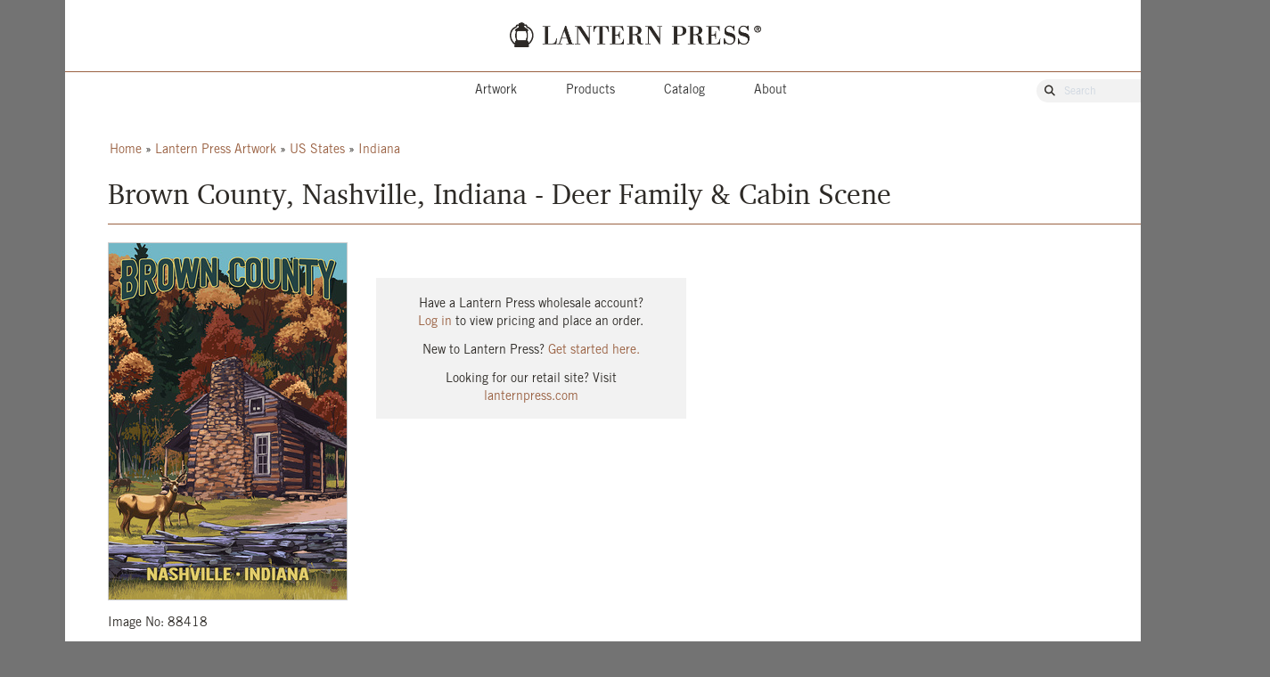

--- FILE ---
content_type: text/html; charset=UTF-8
request_url: https://wholesale.lanternpress.com/catalog/item/88418?from=565
body_size: 3814
content:
<!doctype html>
<html lang="en">
<head>
    <meta charset="utf-8">
    <meta name="viewport" content="width=device-width, initial-scale=1">
    <meta name="description" content="Your source for unique hand-drawn art that&#039;s printed in the USA on gifts and souvenirs including puzzles, postcards, signs, wall art, coasters, notebooks, and more. Custom wholesale products with low minimum orders and custom art. We have art for your location.">
    <!-- CSRF Token -->
    <meta name="csrf-token" content="WIvtuRnsEhzXFoiywvP2uAfnCilMU6PtZLdRx0xB">

    <title>Lantern Press - 88418</title>
    <link rel="shortcut icon" href="https://wholesale.lanternpress.com/lanternpress.ico" />
    <!-- Styles -->

    <link rel="stylesheet" href="https://cdnjs.cloudflare.com/ajax/libs/font-awesome/6.6.0/css/all.min.css" />
    <link href="https://wholesale.lanternpress.com/css/global.css?v=1746664485" rel="stylesheet" />
    <link href="https://wholesale.lanternpress.com/css/featherlight.min.css" rel="stylesheet" />
    <link href="https://wholesale.lanternpress.com/css/print-lp.css?v=1630027429" rel="stylesheet" media="print" />
    <link href="https://wholesale.lanternpress.com/css/catalog.css?v=1734485609" rel="stylesheet" media="screen">
<link href="https://wholesale.lanternpress.com/css/image-details.css?v=1749775029" rel="stylesheet" media="screen">

    <!-- Scripts -->
    <script type="text/javascript" src="https://wholesale.lanternpress.com/js/jquery-3.3.1.min.js"></script>
    <script type="text/javascript" src="https://wholesale.lanternpress.com/js/jquery-ui-1.12.1.min.js"></script>
    <script type="text/javascript" src="https://wholesale.lanternpress.com/js/featherlight.min.js"></script>
    <script type="text/javascript" src="https://wholesale.lanternpress.com/js/lanternpress.js?v=1738288121"></script>
    <script type="text/javascript" src="https://cdnjs.cloudflare.com/ajax/libs/maphilight/1.4.0/jquery.maphilight.min.js"></script>
    <script src="https://wholesale.lanternpress.com/js/catalog.js?v=1749775029"></script>
    
    <!-- Global site tag (gtag.js) - Google Analytics -->
<script async src="https://www.googletagmanager.com/gtag/js?id=UA-4701834-1"></script>
<script>
    window.dataLayer = window.dataLayer || [];
    function gtag(){dataLayer.push(arguments);}
    gtag('js', new Date());

    gtag('config', 'UA-4701834-1');
</script></head>
<body style="min-width: 1425px;">
                <div id="form-overlay">
        <div class="loader"></div>
    </div>
    <div id="wrapper">
        <div id="header">
    <div id="logo">
        <a href="https://wholesale.lanternpress.com/home">
            <img src="https://wholesale.lanternpress.com/images/LP-Logo-Top.png" width="282" alt="Lantern Press - It's all about the Image">
        </a>
    </div>
    <nav id="secondary-nav" class="menu-drop">
        <ul id="sub-icons">
            <li id="tinycart">
                                <a href="https://wholesale.lanternpress.com/cart" aria-label="Go To Your Shopping Cart"><i class="fas fa-shopping-cart" title="Shopping Cart"></i></a>
            </li>
            <li>
                <a href="/myaccount" aria-label="Go to My Account"><i class="fa-regular fa-circle-user" title="My Account"></i></a>
                <ul>
                                            <li><a href="/login">Log In</a></li>
                        <li><a href="/static/get-started">Get Started</a></li>
                                    </ul>
            </li>
        </ul>
    </nav>
    <div id="primary-nav-wrapper">
    <nav id="primary-nav">
	<ul>
		<li>
			<a href="/static/art">Artwork</a>
            <ul>
				<li><a href="/static/art">About Customization</a></li>
				<li><a href="/static/art-styles">Custom Art Styles</a></li>
				<li class="separator"><span class="separator">&nbsp;</span></li>
									<li>
						<a href="/catalog/view/3515">Bigfoot</a>
												<ul>
														<li>
								<a href="/catalog/view/3529">Name Drop Ready</a>
														<li>
								<a href="/catalog/view/3530">Sentiments</a>
													</ul>
											</li>
									<li>
						<a href="/catalog/view/3517">Botanicals</a>
												<ul>
														<li>
								<a href="/catalog/view/3531">Name Drop Ready</a>
														<li>
								<a href="/catalog/view/3532">Sentiments</a>
													</ul>
											</li>
									<li>
						<a href="/catalog/view/3492">Coastal</a>
												<ul>
														<li>
								<a href="/catalog/view/3494">Name Drop Ready</a>
														<li>
								<a href="/catalog/view/3502">Sentiments</a>
													</ul>
											</li>
									<li>
						<a href="/catalog/view/3500">Contours in New Styles</a>
												<ul>
														<li>
								<a href="/catalog/view/3504">Name Drop Ready</a>
													</ul>
											</li>
									<li>
						<a href="/catalog/view/3499">Great for Puzzles!</a>
												<ul>
														<li>
								<a href="/catalog/view/3533">Sentiments</a>
													</ul>
											</li>
									<li>
						<a href="/catalog/view/3506">Halloween</a>
												<ul>
														<li>
								<a href="/catalog/view/3525">Name Drop Ready</a>
														<li>
								<a href="/catalog/view/3526">Sentiments</a>
													</ul>
											</li>
									<li>
						<a href="/catalog/view/3505">Holiday</a>
												<ul>
														<li>
								<a href="/catalog/view/3523">Name Drop Ready</a>
														<li>
								<a href="/catalog/view/3524">Sentiments</a>
													</ul>
											</li>
									<li>
						<a href="/catalog/view/615">International</a>
												<ul>
														<li>
								<a href="/catalog/view/469">Canada</a>
													</ul>
											</li>
									<li>
						<a href="/catalog/view/3519">Lake Living</a>
												<ul>
														<li>
								<a href="/catalog/view/3527">Name Drop Ready</a>
														<li>
								<a href="/catalog/view/3528">Sentiments</a>
													</ul>
											</li>
									<li>
						<a href="/catalog/view/612">National &amp; State Parks</a>
												<ul>
													</ul>
											</li>
									<li>
						<a href="/catalog/view/3520">Outdoor Activities</a>
												<ul>
														<li>
								<a href="/catalog/view/3534">Name Drop Ready</a>
														<li>
								<a href="/catalog/view/3535">Sentiments</a>
													</ul>
											</li>
									<li>
						<a href="/catalog/view/3497">Outer Space</a>
												<ul>
														<li>
								<a href="/catalog/view/3536">Name Drop Ready</a>
														<li>
								<a href="/catalog/view/3537">Sentiments</a>
													</ul>
											</li>
									<li>
						<a href="/catalog/view/3498">Ski &amp; Snow</a>
												<ul>
														<li>
								<a href="/catalog/view/3539">Name Drop Ready</a>
														<li>
								<a href="/catalog/view/3540">Sentiments</a>
													</ul>
											</li>
									<li>
						<a href="/catalog/view/3521">Smokey Bear</a>
												<ul>
														<li>
								<a href="/catalog/view/3541">Name Drop Ready</a>
														<li>
								<a href="/catalog/view/3542">Sentiments</a>
													</ul>
											</li>
									<li>
						<a href="/catalog/view/614">US States</a>
												<ul>
														<li>
								<a href="/catalog/view/608">Alabama</a>
														<li>
								<a href="/catalog/view/457">Alaska</a>
														<li>
								<a href="/catalog/view/466">Arizona</a>
														<li>
								<a href="/catalog/view/2963">Arkansas</a>
														<li>
								<a href="/catalog/view/460">California</a>
														<li>
								<a href="/catalog/view/468">Colorado</a>
														<li>
								<a href="/catalog/view/486">Connecticut</a>
														<li>
								<a href="/catalog/view/566">Delaware</a>
														<li>
								<a href="/catalog/view/533">Florida</a>
														<li>
								<a href="/catalog/view/542">Georgia</a>
														<li>
								<a href="/catalog/view/464">Hawaii</a>
														<li>
								<a href="/catalog/view/463">Idaho</a>
														<li>
								<a href="/catalog/view/531">Illinois</a>
														<li>
								<a href="/catalog/view/565">Indiana</a>
														<li>
								<a href="/catalog/view/560">Iowa</a>
														<li>
								<a href="/catalog/view/2983">Kansas</a>
														<li>
								<a href="/catalog/view/530">Kentucky</a>
														<li>
								<a href="/catalog/view/536">Louisiana</a>
														<li>
								<a href="/catalog/view/481">Maine</a>
														<li>
								<a href="/catalog/view/521">Maryland</a>
														<li>
								<a href="/catalog/view/482">Massachusetts</a>
														<li>
								<a href="/catalog/view/539">Michigan</a>
														<li>
								<a href="/catalog/view/558">Minnesota</a>
														<li>
								<a href="/catalog/view/609">Mississippi</a>
														<li>
								<a href="/catalog/view/611">Missouri</a>
														<li>
								<a href="/catalog/view/461">Montana</a>
														<li>
								<a href="/catalog/view/559">Nebraska</a>
														<li>
								<a href="/catalog/view/545">Nevada</a>
														<li>
								<a href="/catalog/view/541">New England</a>
														<li>
								<a href="/catalog/view/483">New Hampshire</a>
														<li>
								<a href="/catalog/view/563">New Jersey</a>
														<li>
								<a href="/catalog/view/476">New Mexico</a>
														<li>
								<a href="/catalog/view/484">New York</a>
														<li>
								<a href="/catalog/view/520">North Carolina</a>
														<li>
								<a href="/catalog/view/557">North Dakota</a>
														<li>
								<a href="/catalog/view/517">Ohio</a>
														<li>
								<a href="/catalog/view/2924">Oklahoma</a>
														<li>
								<a href="/catalog/view/459">Oregon</a>
														<li>
								<a href="/catalog/view/524">Pennslyvania</a>
														<li>
								<a href="/catalog/view/487">Rhode Island</a>
														<li>
								<a href="/catalog/view/561">South Carolina</a>
														<li>
								<a href="/catalog/view/475">South Dakota</a>
														<li>
								<a href="/catalog/view/528">Tennessee</a>
														<li>
								<a href="/catalog/view/534">Texas</a>
														<li>
								<a href="/catalog/view/465">Utah</a>
														<li>
								<a href="/catalog/view/485">Vermont</a>
														<li>
								<a href="/catalog/view/523">Virginia</a>
														<li>
								<a href="/catalog/view/458">Washington</a>
														<li>
								<a href="/catalog/view/516">Washington D.C.</a>
														<li>
								<a href="/catalog/view/522">West Virginia</a>
														<li>
								<a href="/catalog/view/540">Wisconsin</a>
														<li>
								<a href="/catalog/view/462">Wyoming</a>
													</ul>
											</li>
									<li>
						<a href="/catalog/view/3516">Wildlife of North America</a>
												<ul>
														<li>
								<a href="/catalog/view/3543">Name Drop Ready</a>
														<li>
								<a href="/catalog/view/3544">Sentiments</a>
													</ul>
											</li>
									<li>
						<a href="/catalog/view/3522">Zoo &amp; Aquarium</a>
												<ul>
														<li>
								<a href="/catalog/view/3545">Name Drop Ready</a>
														<li>
								<a href="/catalog/view/3546">Sentiments</a>
													</ul>
											</li>
							</ul>
		</li>
		<li>
			<a href="/static/product-info">Products</a>
			<ul>
				<li><a href="/static/product-info">Overview</a></li>
				<li><a href="/static/product-info/bestsellers">Bestsellers</a></li>
				<li><a href="/static/product-info/stickers-magnets">Stickers & Magnets</a></li>
				<li><a href="/static/product-info/stationery">Stationery</a></li>
				<li><a href="/static/product-info/puzzles-games">Puzzles & Games</a></li>
				<li><a href="/static/product-info/wall-décor">Wall Décor</a></li>
				<li><a href="/static/product-info/home-textiles">Home & Textiles</a></li>
				<li><a href="/static/product-info/drinkware">Drinkware</a></li>
																						<li>
																	<a href="/static/product-info/ponp">Protect Our National Parks Collection</a>
																<ul>
																			<li>
											<a href="/catalog/collection/30">Coloring Book</a>
										</li>
																			<li>
											<a href="/catalog/collection/25">Journal 3-Pack</a>
										</li>
																			<li>
											<a href="/catalog/collection/31">Memory Game</a>
										</li>
																			<li>
											<a href="/catalog/collection/32">Mini Magnet Sets</a>
										</li>
																			<li>
											<a href="/catalog/collection/33">Mini Puzzles</a>
										</li>
																			<li>
											<a href="/catalog/collection/27">Playing Cards in Wood Box</a>
										</li>
																			<li>
											<a href="/catalog/collection/26">Postcard Box Set</a>
										</li>
																			<li>
											<a href="/catalog/collection/29">Sticker Set</a>
										</li>
																	</ul>
							</li>
																								<li>
																	<a href="/static/product-info/firelight">Firelight Collection</a>
																<ul>
																			<li>
											<a href="/catalog/collection/34">750 and 1000 Piece Puzzles</a>
										</li>
																			<li>
											<a href="/catalog/collection/38">Mini Puzzles</a>
										</li>
																			<li>
											<a href="/catalog/collection/39">Stickers</a>
										</li>
																	</ul>
							</li>
																								<li>
																	<a class="disabled">Product Collection</a>
																<ul>
																			<li>
											<a href="/catalog/collection/41">Puzzle Sets</a>
										</li>
																	</ul>
							</li>
																		</ul>
		</li>
		<li>
			<a href="/static/product-catalogs">Catalog</a>
		</li>
		<li>
			<a href="/static/about-us">About</a>
		</li>
	</ul>
    </nav>
	<div id="search-wrap">
		<form action="/catalog/search" name="searching" id="searching">
			<div id="catalog-search">
				<i class="fas fa-search"></i>
				<input type="hidden" name="filter[category]" value="" />
				<input aria-label="Search Our Catalog" id="filter-name" name="filter[name]" type="search" placeholder="Search" class="searchInput">
			</div>
		</form>
	</div>
</div>
</div>
        <div id="content">
	<div id="ajax-page-result"></div>
    <div class="category-breadcrumbs"><a href="/">Home</a> &raquo; <a href="/catalog/view/435">Lantern Press Artwork</a> &raquo; <a href="/catalog/view/614">US States</a> &raquo; <a href="/catalog/view/565">Indiana</a></div>

    <div class="main-header">
    	<h1>Brown County, Nashville, Indiana - Deer Family &amp; Cabin Scene</h1>
    	    </div>
	<div class="main-content" id="product-page">
		<!-- Signed In Version: Start -->
					<div id="image-wrapper">
				<div id="product-image" class="portrait">
											<a href="https://prod-collaterals.s3-us-west-2.amazonaws.com/product_images/lanternpress/8/8/4/1/8/97597_large.jpg" data-featherlight="image"><img src="https://prod-collaterals.s3-us-west-2.amazonaws.com/product_images/lanternpress/8/8/4/1/8/97597_standard.jpg" alt="" /></a>
										<div id="image-details">
						<p class="small">Image No: 88418</p>
					</div>
				</div>
				<div id="register-wrapper">
					<div id="register-alert">
						<p class="small">
							Have a Lantern Press wholesale account?<br />
							<a href="/login?path=catalog/item/88418" class="flipped">Log in</a> to view pricing and place an order.
						</p>
						<p class="small">
							New to Lantern Press? <a href="/static/get-started" class="flipped">Get started here.</a>
						</p>
						<p class="small">
							Looking for our retail site? Visit <br/><a href="https://lanternpress.com/" class="flipped">lanternpress.com</a>
						</p>
					</div>
				</div>
			</div>
				<!-- Signed Out Version: End -->
	</div>
</div>
        <footer>
    <div id="footer-nav">
        <div id="secondary-categories">
            <ul>
                <li>
                    <span>Quick Links</span>
                    <ul>
                        <li><a href="/login">Log In</a></li>
                        <li><a href="/myaccount/order-history">Orders</a></li>
                        <li><a href="/catalog/favorites">Favorites</a></li>
                    </ul>
                </li>
                <li>
                    <span>About Us</span>
                    <ul>
                        <li><a href="/static/about-us">Our Story</a></li>
                        <li><a href="/static/art">Artwork</a></li>
                        <li><a href="/static/product-info">Products</a></li>
                    </ul>
                </li>
                <li>
                    <span>Resources</span>
                    <ul>
                        <li><a href="/static/get-started">Get Started</a></li>
                        <li><a href="/static/product-catalogs">Catalog</a></li>
                        <li><a href="/static/showroom">Showrooms</a></li>
                        <li><a href="/static/tradeshow">Tradeshows</a></li>
                    </ul>
                </li>
                <li>
                    <span>Customer Service</span>
                    <ul>
                        <li><a href="/static/contact">Contact Us</a></li>
                        <li><a href="/static/faq">FAQ</a></li>
                        <li><a href="/static/return">Return Policy</a></li>
                    </ul>
                </li>
            </ul>
        </div>
        <div id="social-copyright">
            <div id="footer-logo">
                <img src="https://wholesale.lanternpress.com/images/LP-LanternOnly-Footer.png" width="78" height="61" alt="Lantern Press - It's all about the Image">
            </div>
            <div id="social">
                <a href="https://www.facebook.com/LanternPress" target="_blank" aria-label="Facebook"><i class="fa-brands fa-facebook-f" title="Facebook"></i></a>
                <a href="https://www.instagram.com/lanternpress/" target="_blank" aria-label="Instagram"><i class="fa-brands fa-instagram" title="Instagram"></i></a>
                <a href="https://www.pinterest.com/lanternpress/" target="_blank" aria-label="Pinterest"><i class="fa-brands fa-pinterest-p" title="Pinterest"></i></a>
                <a href="https://www.linkedin.com/company/lantern-press " target="_blank" aria-label="LinkedIn"><i class="fa-brands fa-linkedin-in" title="LinkedIn"></i></a>
            </div>
            <div>Seattle, WA | 206.229.6435</div>
        </div>
    </div>
    <div id="footer-bottom">
        <div id="copyright">
            &copy;2026 Lantern Press, Inc.
            <a href="/static/policies">Store Policy</a>
            <a href="/static/privacy">Privacy Policy</a>
            <a href="/static/accessibility">Accessibility</a>
        </div>
        <div id="top-anchor"><a href="#"><i class="fa-solid fa-arrow-up" title="Jump Up"></i>TOP</a></div>
    </div>
</footer>
    </div>
</body>
</html>


--- FILE ---
content_type: text/css
request_url: https://wholesale.lanternpress.com/css/image-details.css?v=1749775029
body_size: 2291
content:
/**
* Lantern Press - Image Details
* @author Katharina Tramm
* @version 0.1
*/

h2.bar, h4.bar {
    padding: 11px 0px 4px 0px;
    color: #9a6142;
    border-bottom: 2px solid #9a6142;
}

li#tinycart #product-orb {
    background-color: #9a6142;
}

input:focus, textarea:focus, select:focus{
    outline-color: #9a6142;
}

.tooltip {
    position: absolute;
    top: 1px;
    color: #eaf0f3;
}

.tooltip .tooltip-content {
    background: #F2F2F2;
    box-shadow: none;
    border-radius: 6px;
    color: #535659;
    text-transform: none;
    font-weight: normal;
}

.tooltip .tooltip-content::after {
    background: #F2F2F2;
}

.tooltip:hover {
    color: #535659;
}

#utility-bar a {
    color: #353535;
}

#utility-bar a:hover {
    color: #9a6142;
}

.catalog-pager {
    margin: 20px 50px;
    padding: 0;
    width: 1180px;
}

.gallery-sorting {
    margin-right: 50px;
    width: 290px;
}

.content-banner {
    width: 1256px;
}


/* ===== Image View ===== */

#wrapper {
    width: 1280px;
}

#utility-bar {
    width: 746px;
}

#primary-nav {
    width: 860px;
    /*padding: 0px 10px;*/
    margin-right: 230px;
}

#secondary-nav {
    width: 1257px;
}

.category-breadcrumbs {
    padding-left: 50px;
}

.main-header a.back-link {
    bottom: -20px;
    font-size: 0.875em;
}

.main-content {
    width: 1184px;
    padding: 20px 48px;
    margin: 0px auto;
}

.main-header {
    /*margin: 0px 45px 15px 50px;*/
    width: 1184px;
}

#copyright {
    width: 741px;
    padding-right: 304px;
}

#secondary-categories {
    width: 1045px;
}

.circle {
    border-radius: 50%;
    width: 15px;
    height: 15px;
    padding: 5px;
    background: #fff;
    color: #fff;
    text-align: center;
    line-height: 19px;
    font-size: 14px;
}

.circle.contour {
    background: #4AB9AD;
}

.circle.full {
    background: #f75200;
}

.circle.dtp {
    background: #00ADEC;
}

#product-information
{
    margin-top: 20px;
    display: flex;
    align-items: center;
}

.full-contour-mapping {
    flex: 1;
    display: flex;
}

.full-contour-mapping.mixed {
    align-items: flex-end;
}

#product-customization {
    flex: 1;
}

.uid-image {
    margin-right: 28px;
}

.uid-image.empty, #customization-box {
    background: #F2F2F2;
}

.uid-image.empty {
    border-bottom: 2px solid white;
}

.empty-wrapper {
    height: 235px;
    display: table-cell;
    vertical-align: middle;
}

.portrait .empty-wrapper {
    height: 400px;
}

.square .empty-wrapper {
    height: 400px;
}

.request-changes {
    padding: 0 30px;
}

.uid-image.landscape {
    width: 400px;
    height: 267px;
}

.uid-image.portrait {
    width: 267px;
    height: 400px;
}

#customization-box {
    padding: 10px;
    margin-top: 20px;
}

#customization-box ul {
    list-style-type: "- ";
    padding: 4px 10px;
}

#customization-box ul li {
    margin: 6px 0px;
    font-size: 0.875em;
}

.uid-details {
    margin-top: 5px;
    display: flex;
    align-items: center;
}

.uid-info {
    padding: 0 6px;
    font-size: 0.875em;
}

.product-style-grid {
    width: 100%;
    margin: 0;
}

.group-header {
    background-color: #9a6142;
    color: #fff;
    padding: 8px 10px 4px 10px;
}

.product-table {
    width: 100%;
    table-layout: fixed;
}

.product-table .fa-solid {
    font-size: 1.4em;
}

.product-table, .product-table th, .product-table td {
    border: 1px solid #d2d8da;
    border-collapse: collapse;
}

.product-table td {
    vertical-align: middle;
}

.product-table th {
    background: #222629;
    color: #fff;
    text-transform: uppercase;
    letter-spacing: 0.1em;
    font-size: 0.75em;
    font-weight: 500;
    padding: 8px 10px 8px 10px;
    line-height: 14px;
    border-top-color: #222629;
}

.product-table th.size-quantities span,
.product-table th.quantity-total span,
.product-table th.price-min span
{
    display: block;
    text-transform: none;
    font-style: italic;
    font-weight: normal;
    color: #a6a6a6;
}

.product-table th:first-child, .product-table th:last-child {
    border-left: 1px solid #222629;
}

.product-table th:last-child {
    border-right: 1px solid #222629;
}

.product-table td {
    text-align: center;
    padding: 7px 10px;
}

.product-table .circle {
    margin: auto;
}

.product-table td {
    font-size: 0.875em;
}

.art-type {
    width: 28px;
}

.product-reference {
    width: 74px;
}

.status {
    width: 68px;
}

.increments {
    width: 82px;
}

.quantity-total {
    width: 108px;
}

.total {
    width: 78px;
}

.tier-one, .tier-two, .tier-three, .price-min {
    width: 139px;
}

.price-min {
    width: 81px;
}

th.product-name, td.product-name {
    text-align: left;
}

th .tooltip {
    color: #a6a6a6;
}

.fas, .far {
    font-size: 16px;
}

a.close-popup .fas {
    font-size: 18px;
}

.new-product {
    font-weight: bold;
    font-size: 0.9em;
    font-style: italic;
}

#reorder .product-table {
    background-color: #eaf0f3;
}

.status div {
    display: flex;
    align-items: center;
    justify-content: space-between;
}

.quantity-total input[type="text"] {
    width: 48px;
    margin: auto;
}

.quantity-total input[type="text"]:disabled, .quantity-entry input[type="text"]:disabled {
    opacity: 0.5;
    cursor: not-allowed;
    background-color: #edefef;
}

.quantity-total.locked {
    opacity: 0.2;
    cursor: not-allowed;
}

#reorder .quantity-total input[type="text"] {
    background-color: #eaf0f3;
}

.total div {
    float: left;
}

.total div.dollar-sign {
    width: 1px;
    text-align: left;
}

.total div.lineitem-total {
    width: 77px;
    text-align: right;
}

.size-quantities {
    width: 274px;
    text-align: left;
}

.color-options {
    width: 165px;
    text-align: left;
}

#apparel .product-table td {
    padding: 2px 10px;
}

#apparel td.color-options {
    padding: 0;
}

.color-option, .size-form {
    display: flex;
    align-items: center;
}

.shirt-color-box {
    height: 30px;
    width: 24px;
    border-right: 1px solid #d2d8da;
    margin-right: 10px;
}

.quantity-entry input[type="text"] {
    width: 23px;
    padding: 1px;
    margin: 3px;
}

.quantity-entry .size-qty.error {
    border-color: #E4584C;
}

.size-form {
    float: left;
    margin-right: 10px;
}

.size-form:last-of-type {
    margin-right: 0;
}

.quantity-form {
    display: flex;
    align-items: center;
}

.quantity-total-automated {
    width: 32px;
    margin-right: 10px;
    text-align: right;
}

.ajax-submit {
    height: 23px;
    width: 44px;
    background-color: #9a6142;
    color: #fff;
    font-size: 0.7em;
    border-radius: 3px;
    font-weight: 500;
    cursor: pointer ;
    display: table-cell;
    vertical-align: middle;
}

.ajax-submit.submitted {
    background-color: #fff;
    color: #008800;
}

.quantity-form.disabled .ajax-submit {
    background-color: #ccc;
    cursor: not-allowed;
}

.quantity-form.disabled .quantity-total-automated {
    color: #E4584C;
}

#product-bar .uid-image.empty {
    height: 150px;
    width: 100%;
}

#product-bar .uid-image.empty.landscape {
    height: 100px;
}

#product-bar .uid-image.empty .request-changes {
    padding: 10px 30px;
}

#product-bar .uid-wrapper.empty {
    flex: 1;
}

#product-bar .circle {
    height: 3px;
    width: 3px;
}

#product-bar .uid-image.portrait {
    height: 150px;
}

#product-bar .portrait .empty-wrapper {
    height: 150px;
    width: 100%;
}

#product-bar .landscape .empty-wrapper {
    height: 100px;
    width: 100%;
}

#product-bar .empty .uid-details {
    padding-top: 4px;
}

#product-bar h5 {
    margin-bottom: 8px;
}

#product-bar .uid-image.contour:not(.emtpy) {
    margin-right: 0;
    margin-left: 28px;
}

#product-bar .uid-details.contour {
    margin-left: 28px;
}

#product-bar .uid-wrapper.empty .uid-details.contour {
    margin-left: 0;
}

#product-bar .uid-info {
    font-weight: normal;
    font-size: 0.875em;
    padding-top: 4px;
}

#custom-art h4 {
    padding-bottom: 5px;
}

#popup-form {
    padding: 10px 40px;
    text-align: left;
    background: #F2F2F2;
    overflow: scroll;
}

.close-popup {
    top: 10px;
}

#popup-main p {
    margin-bottom: 5px;
}

#custom-art {
    width: 900px;
}

#popup-images {
    justify-content: center;
}

a.selectable img:hover, a.selectable img.selected {
    box-shadow: rgb(38, 57, 77) 0px 20px 30px -10px;
}

#popup-main select {
    width: 227px;
    height: 28px;
    border-radius: 6px;
    border-color: #ccc;
}

#popup-main #form-submit {
    border-top: 4px solid #eaf0f3;
    margin-top: 20px;
}

#popup-main .form-group:first-of-type {
    margin-top: 20px;
}

#popup-main .italic {
    margin: 20px 0 10px
}

#popup-main #submit-customization {
    margin: 10px 20px 10px 0;
}

#popup-main #custom-select {
    margin-top: 15px;
    padding-bottom: 15px;
}

#contour-full-popup .uid-image, #custom-art .uid-image {
    margin-right: 0;
}

#custom-art .uid-image a.selectable {
    margin-right: 20px;
}

.popup-submit-result {
    margin-bottom: 10px;
    display: none;
    font-size: 0.875em;
}

#user-input span.italic {
    line-height: 26px;
    font-size: 0.875em;
}

#custom-art {
    overflow: scroll;
}



--- FILE ---
content_type: application/javascript; charset=utf-8
request_url: https://wholesale.lanternpress.com/js/lanternpress.js?v=1738288121
body_size: 7342
content:
var jqMouseOvers  = new Array();
var jqMouseOuts   = new Array();
var apparelQty = {}
var apparelConfigs = {};
let slideIndex = 0;
var timer = null;


/**
 * Parses JSON object to generate CSV file, that can be downloaded
 */
function getApparelQty(apparelGroup) {
	let qty = 0;
	// get apparel qty
	if ($('#apparel-groups').length) {
		if (apparelQty[apparelGroup]) {
			return apparelQty[apparelGroup];
		}
	}
	return qty;
}

/**
 * Parses JSON object to generate CSV file, that can be downloaded
 */
function JSONToCSVConvertor(JSONData, ReportTitle, ShowLabel) {
	//If JSONData is not an object then JSON.parse will parse the JSON string in an Object
	var arrData = typeof JSONData != 'object' ? JSON.parse(JSONData) : JSONData;

	var CSV = '';
	//Set Report title in first row or line

	//This condition will generate the Label/Header
	if (ShowLabel) {
		var row = "";

		//This loop will extract the label from 1st index of on array
		for (var index in arrData[0]) {

			//Now convert each value to string and comma-seprated
			row += index + ',';
		}

		row = row.slice(0, -1);

		//append Label row with line break
		CSV += row + '\r\n';
	}
	var lengthT = Object.keys(arrData).length;
	//1st loop is to extract each row
	for (var i = 0; i < lengthT; i++) {
		var row = "";

		for (var index in arrData[i]) {
			row += '"' + arrData[i][index] + '",';
		}

		row.slice(0, row.length - 1);

		//add a line break after each row
		CSV += row + '\r\n';
	}

	if (CSV == '') {
		alert("Invalid data");
		return;
	}

	//Generate a file name
	var fileName = "";
	//this will remove the blank-spaces from the title and replace it with an underscore
	fileName += ReportTitle.replace(/ /g,"_");

	//Initialize file format you want csv or xls
	var uri = 'data:text/csv;charset=utf-8,' + escape(CSV);

	// Now the little tricky part.
	// you can use either>> window.open(uri);
	// but this will not work in some browsers
	// or you will not get the correct file extension

	//this trick will generate a temp <a /> tag
	var link = document.createElement("a");
	link.href = uri;

	//set the visibility hidden so it will not effect on your web-layout
	link.style = "visibility:hidden";
	link.download = fileName + ".csv";

	//this part will append the anchor tag and remove it after automatic click
	document.body.appendChild(link);
	link.click();
	document.body.removeChild(link);
}

function registerJqMouseOver( id, src, srcOver ) {
    jqMouseOuts[id]  = src;
    jqMouseOvers[id] = srcOver;
    var preload = new Image();
    preload.src = srcOver;
}

function jqMouseOver( id ) {
    $('#'+id).attr('src', jqMouseOvers[id] );
}

function jqMouseOut( id ) {
    $('#'+id).attr('src', jqMouseOuts[id] );
}

$(document).ready(function() {
	if ($('.slider-animation').length) {
		showSlides();
	}

	/**
	 * Welcome Inquire Form - Get Started
	 */
	if ($('#welcome-inquire').length) {

		// Rescale ReCaptcha Form
		var scale = 0.79;
		$('.g-recaptcha').css('transform', 'scale(' + scale + ')');
		$('.g-recaptcha').css('-webkit-transform', 'scale(' + scale + ')');
		$('.g-recaptcha').css('transform-origin', '0 0');
		$('.g-recaptcha').css('-webkit-transform-origin', '0 0');

		// Welcome Form
		$('#form-submit input').click(function(e) {
			e.preventDefault();

			console.log('clicked submit'); // --> works

			let $errors = $('.form-errors-slide'),
				$status = $('#status');

			$errors.slideUp();

			// make sure all mandatory fields have a value
			var validFieldset = true;
			$('#welcome-inquire *').filter(':input.mandatory:visible').each(function() {
				if ($(this).val() === '' || $(this).val() == 0) {
					$(this).addClass('error');
					validFieldset = false;
				} else {
					$(this).removeClass('error');
				}
			});

			if (!validFieldset) {
				$errors.text('All highlighted form fields are mandatory.');
				$errors.slideDown();
				return;
			}

			// Make sure email is valid
			let validRegex = /^[a-zA-Z0-9.!#$%&'*+/=?^_`{|}~-]+@[a-zA-Z0-9-]+(?:\.[a-zA-Z0-9-]+)*$/;
			if (!$('#email').val().match(validRegex)) {
				validFieldset = false;
				$('#email').addClass('error');
				$errors.text('Please provide us with a valid email address.');
				$errors.slideDown();
				return;
			}

			let grecaptchaResponse = grecaptcha.getResponse();

			if (grecaptchaResponse.length === 0) {
				$errors.text('ReCaptcha failed. Please try again.');
				$errors.slideDown();
				return;
			}

			console.log('captcha response: ' + grecaptchaResponse); // --> captcha response:
			$.ajax({
				type: 'POST',
				url: '/ajax/sendWelcomeInquire',
				dataType: 'json',
				headers: {
					'X-CSRF-TOKEN': $('meta[name="csrf-token"]').attr('content')
				},
				data: {
					company: $('#company').val(),
					nameFirst: $('#name-first').val(),
					nameLast: $('#name-last').val(),
					city: $('#city').val(),
					state: $('#state').val(),
					email: $('#email').val(),
					phone: $('#phone').val(),
					captchaResponse: grecaptchaResponse,
					ts: $('#ts').val(),
					md5: $('#md5').val()
				},
				success:function(response) {
					console.log(response);
					if (response.success) {
						$('#welcome').find('.right').html('').addClass('welcome-success');
					} else {
						$errors.text(response.message);
						$errors.slideDown();
					}
				},
				error: function() {
					$errors.text('Something went wrong, please try again.');
					$errors.slideDown();
				}
			});
		});
	}

	/**
	 * Enables hover states for US / CA Map on Home Page
	 */
	if ($('#map').length) {
		$.fn.maphilight.defaults = {
			fill: true,
			fillColor: '000000',
			fillOpacity: 0.3,
			stroke: false,
			strokeColor: 'ff0000',
			strokeOpacity: 1,
			strokeWidth: 1,
			fade: true,
			alwaysOn: false,
			neverOn: false,
			wrapClass: true,
			shadow: false,
			shadowX: 0,
			shadowY: 0,
			shadowRadius: 6,
			shadowColor: '000000',
			shadowOpacity: 0.8,
			shadowPosition: 'outside',
			shadowFrom: false,
			groupBy: 'title'
		}
		$('.map').maphilight();
	}

	/**
	 * Testimonial Slider
	 */
	if ($('#slider-wrapper').length) {
		var slideCount = $('#slider ul li').length;
		var slideWidth = $('#slider ul li').width();
		var slideHeight = $('#slider ul li').height();
		var sliderUlWidth = slideCount * slideWidth;

		if (slideCount > 1) {
			$('#slider ul li:last-child').prependTo('#slider ul');
			$('#slider').css({ width: slideWidth, height: slideHeight });
			$('#slider ul').css({ width: sliderUlWidth, marginLeft: - slideWidth });
		}
		
		// $('#slider ul li:last-child').prependTo('#slider ul');

		function moveLeft() {
			$('#slider ul').animate({
				left: + slideWidth
			}, 800, function () {
				$('#slider ul li:last-child').prependTo('#slider ul');
				$('#slider ul').css('left', '');
			});
			$('#slider ul').fadeIn();
		};

		function moveRight() {

			$('#slider ul').animate({
				left: - slideWidth
			}, 800, function () {
				$('#slider ul li:first-child').appendTo('#slider ul');
				$('#slider ul').css('left', '');
			});
		};

		$('a.control-prev').click(function (e) {
			e.preventDefault();
			moveLeft();
		});

		$('a.control-next').click(function (e) {
			e.preventDefault();
			moveRight();
		});
	}

	/**
	 * if applicable, register datepicker fields
	 */
	if( $('input.jq-datepicker').length )
	{

		$('input.jq-datepicker').each(function(){

			$(this).datepicker();

			if( $(this).hasClass('jq-datepicker-rangeable') )
			{
				$(this).addClass('jq-datepicker-from').removeClass('jq-datepicker-rangeable');
			}

		});

		$('input.jq-datepicker-from').each(function(){
			$(this).parent().append('<input class="jq-datepicker-clear" type="button" value="X" />');
			$('input.jq-datepicker-clear', $(this).parent()).click(function(){
				$('input.jq-datepicker-from', $(this).parent()).val('');
				$('input.jq-datepicker-to', $(this).parent()).val('').hide();
				$(this).hide();
			});

			$(this).change(function(){
				var rangeTo = $('input.jq-datepicker-to', $(this).parent());
				var clearButton = $('input.jq-datepicker-clear', $(this).parent());
				if( "" == $(this).val() )
				{
					rangeTo.val('').hide();
					clearButton.hide();
				} else {
					if( "" == rangeTo.val() )
						rangeTo.val($(this).val());
					rangeTo.show();
					clearButton.show();
					date_range_equalize($(this), rangeTo);
				}
			});
		});

		$('input.jq-datepicker-to').each(function(){
			/**
			 * call from box to init change, populate values
			 */
			$('input.jq-datepicker-from', $(this).parent()).change();
			$(this).change(function(){
				date_range_equalize($('input.jq-datepicker-from', $(this).parent()), $(this));
			});
		});


		$('.jq-datepicker').change(function() {
			if ($(this).hasClass('validate')) {
				var errors = false;
				var element = $(this);
				var inputValue = element.val();
				if (inputValue != '') {
					var selectedDate = new Date(inputValue);
					var today = new Date();

					if (selectedDate < today) {
						errors = true;
					}

					if (errors) {
						// message customer
						$('#date-validator').show();
						element.val('');
						return false;
					}
					return true;
				}

			}

			return true;

		});
	}

	/**
	 * Favorites Management
	 */
	$('.customer-favorite').click(function () {
		manageFavorites(this);
	});

	/**
	 * PopUps
	 */
	$('.hidden-form-close').click(function(e) {
		e.preventDefault();
		$('#form-overlay').hide();
	});

	/**
	 * Stripe Integration
	 */
	if (typeof stripe != "undefined") {
		var elements = stripe.elements();

		// different stying
		var styleDefault = {
			iconColor: '#666EE8',
			color: '#31325F',
			lineHeight: '40px',
			fontWeight: 300,
			fontFamily: '"Helvetica Neue", Helvetica, sans-serif',
			fontSize: '14px',
			'::placeholder': {
				color: '#CFD7E0',
			}
		};

		if ($('.checkout-main').length) {
			styleDefault.fontSize = '13px';
			styleDefault.fontWeight = 400;
		}

		var card = elements.create('card', {
			hidePostalCode: true,
			style: {
				base: styleDefault,
			}
		});

		if ($('#card-element').length) {
			card.mount('#card-element');
		}

		card.on('change', function(event) {
			setOutcome(event);
		});

		if ($('#stripe-payment-form').length) {
			document.querySelector('#stripe-payment-form').addEventListener('submit', function(e) {
				$('#stripe-submit').attr('disabled','disabled');
				if ($('#type-credit-new').is(":checked")) {
					e.preventDefault();
					if ($('input#cardholder-name').val() == null || $('input#cardholder-name').val() == '') {
						$('div.outcome div.error').addClass('visible').text('Please provide the Name that is on the card.');
						var validationResult = {
							'error': {
								'message': "Please provide a Cardholder Name."
							},
						};
						setOutcome(validationResult);
					} else {
						var form = document.querySelector('#stripe-payment-form');
						var extraDetails = {
							name: form.querySelector('input[name=cardholder-name]').value,
							address_line1: form.querySelector('input[name=address-line1]').value,
							address_line2: form.querySelector('input[name=address-line2]').value,
							address_city: form.querySelector('input[name=address-city]').value,
							address_state: form.querySelector('input[name=address-state]').value,
							address_zip: form.querySelector('input[name=address-zip]').value,
							address_country: form.querySelector('input[name=address-country]').value
						};

						stripe.createToken(card, extraDetails).then(setOutcome);
					}
				} else {
					// if in checkout flow we gotta show the popup
					if ($('#popup-required').length && $('#popup-required').val() !== '0') {
						e.preventDefault();
						var formElement = $('#who-helped-popup').detach();
						$('#form-overlay').append(formElement).show();
						$(formElement).show();
					}
				}
			});
		}

		function setOutcome(result) {
			var successElement = document.querySelector('.success');
			var errorElement = document.querySelector('.error');
			var inCheckout = false;
			if ($('#popup-required').length) {
				inCheckout = true;
			}
			successElement.classList.remove('visible');
			errorElement.classList.remove('visible');

			if (result.token) {
				stripeTokenHandler(result.token,inCheckout);
			} else if (result.error) {
				$('#stripe-submit').removeAttr('disabled');
				errorElement.textContent = result.error.message;
				errorElement.classList.add('visible');
			}
		}


		function stripeTokenHandler(token, inCheckout = false) {
			// Insert the token ID into the form so it gets submitted to the server
			var form = document.getElementById('stripe-payment-form');
			var hiddenInput = document.createElement('input');
			hiddenInput.setAttribute('type', 'hidden');
			hiddenInput.setAttribute('name', 'stripeToken');
			hiddenInput.setAttribute('value', token.id);
			form.appendChild(hiddenInput);

			// Submit the form
			if (inCheckout === false) {
				form.submit();
			} else {
				// show popup
				if ($('#popup-required').val() === '0') {
					$('#stripe-payment-form').submit();
				} else {
					var formElement = $('#who-helped-popup').detach();
					$('#form-overlay').append(formElement).show();
					$(formElement).show();
				}
			}
		}
	}

	/**
	 * element-specific: password features
	 *
	 * show/hide password text
	 */
	if ($('.reveal').length) {
		$('.reveal').click(function () {
			var inputField = $(this).data('field');
			console.log(inputField);
			$('#'+inputField).attr('type', $('#'+inputField).is(':password') ? 'text' : 'password');
			if ($('#'+inputField).attr('type') === 'password') {
				$(this).children('i').removeClass('fa-eye').addClass('fa-eye-slash');
			} else {
				$(this).children('i').removeClass('fa-eye-slash').addClass('fa-eye');
			}
		});
	}

	if ($('#password-validator').length) {
		var password = $('#password');
		var length = $('#length')

		// When the user clicks on the password field, show the message box
		password.on('focusin', function(event) {
			$('#password-validator').slideDown();
			// $(this).removeAttr('readonly');
		});

		password.on('focusout', function(event) {
			$('#password-validator').slideUp();
			// $(this).attr('readonly','readonly');
		});

		password.on('keydown', function(event) {
			$(this).removeAttr('readonly');
		});

		// When the user starts to type something inside the password field
		password.on('keyup',function(event) {
			var passwordValue = password.val();
			var regexObj = {
				letter: /[a-z]/g,
				capital: /[A-Z]/g,
				number: /[0-9]/g,
				special: /[!@#\?\$%\^\&*\)\(+=._-]/g
			};

			for (var property in regexObj) {
				if (regexObj.hasOwnProperty(property)) {
					if (regexObj[property].test(passwordValue)) {
						$('#'+property).removeClass("invalid");
						$('#'+property).addClass("valid");
					} else {
						$('#'+property).removeClass("valid");
						$('#'+property).addClass("invalid");
					}
				}
			}

			if (passwordValue.length >= 8) {
				length.removeClass("invalid");
				length.addClass("valid");
			} else {
				length.removeClass("valid");
				length.addClass("invalid");
			}

		});

	}


	/**
	 * page-specific: /myaccount/invoice
	 *
	 * show/hide credit card form
	 */
	if ( $('li#new-card').length ) {
		$('li#new-card').click(function (e) {
			e.stopPropagation();
			if ($('#type-credit-new').is(':checked')) {
				$('#credit-card').slideDown('slow');
			}
		});

		$('#card-selection li').not('#new-card').click(function (e) {
			e.stopPropagation();
			$('#credit-card').slideUp('slow');

		});
	}

	/**
	 * feature: for products displayed in form of an accordion
	 */
	var accordionsMenu = $('.cd-accordion-menu');

	if( accordionsMenu.length > 0 ) {

		accordionsMenu.each(function(){
			var accordion = $(this);
			//detect change in the input[type="checkbox"] value
			accordion.on('change', 'input[type="checkbox"]', function(){
				var checkbox = $(this);
				( checkbox.prop('checked') ) ? checkbox.siblings('ul').attr('style', 'display:none;').slideDown(300) : checkbox.siblings('ul').attr('style', 'display:block;').slideUp(300);
			});
		});
	}


    $.featherlight.defaults.openSpeed = 500;
    $.featherlight.defaults.closeSpeed = 500;

	$('img.jqMouseOver').each(function(){
		var imgID = $(this).attr('id');
		var imgSrc = $(this).attr('src');
		var imgSrcOver = imgSrc.replace('_up_','_over_');
		registerJqMouseOver( imgID, imgSrc, imgSrcOver );
		$(this).hover(
			function(){ jqMouseOver(imgID) },
			function(){ jqMouseOut(imgID) }
		);
	});

	/**
	 * page-specific: /cart
	 *
	 * hide recalculate button unless quantities change
	 */
	if ( $('#cart').length )
	{
		$('#button-recalculate').hide();

		$('#cart .input-qty').on('input', function() {
			var lineitemId = $(this).data('lineitem');
			$('#status_'+lineitemId).hide();

			var qtyMin = parseInt($('#qty_minimum\\['+lineitemId+'\\]').val()) || 0;
			var qtyCase = parseInt($('#qty_case\\['+lineitemId+'\\]').val()) || 0;
			var qtySubmitted = parseInt($(this).val()) || 0;

			// special handling for apparel
			if ($(this).hasClass('apparel')) {
				// first make sure qty per style are correct
				if (qtySubmitted !== 0 && (qtySubmitted < apparelConfigs.styleMinimum || qtySubmitted % apparelConfigs.increments !== 0)) {
					$('#status_'+lineitemId).html('Please correct your entry to meet the order requirements. <br/><br/>Minimum: '+apparelConfigs.styleMinimum+'<br /> Increments of: '+apparelConfigs.increments).show();
				} else {
					// calculate overall qty in group
					let groupId = $(this).data('group');
					let groupQty = 0;
					$('.input-qty[data-group="' + groupId + '"]').each(function () {
						groupQty += parseInt($(this).val()) || 0;
					});

					apparelQty[groupId] = groupQty;
					if (groupQty < apparelConfigs.groupMinimum) {
						$('#status_' + lineitemId).html('Adjust quantities of remaining sizes in this apparel group to meet the minimum of ' + apparelConfigs.groupMinimum).show();
					} else
						$('.status-message[data-group="' + groupId + '"]').hide();
					}

			} else {
				if (qtySubmitted < qtyMin || qtySubmitted % qtyCase || qtySubmitted == 0) {
					$('#status_'+lineitemId).html('Please correct your entry to meet the order requirements. <br/><br/>Minimum: '+qtyMin+'<br /> Increments of: '+qtyCase).show();
					//return false;
				}
			}

			if ($('.status-message:visible').length == 0) {
				$('#button-checkout').fadeOut();
                $('#button-recalculate').fadeIn();
			} else {
				$('#button-checkout').fadeIn();
				$('#button-recalculate').fadeOut();
			}
		});

		$('#empty-cart a').click(function(event) {
			event.preventDefault();
            var url = $(this).attr('href');
            $("#dialog-confirm" ).dialog({
                resizable: false,
                height: "auto",
                width: 400,
                modal: true,
                buttons: {
                    "Empty Cart": function() {
                        $(this).dialog("close");
                        window.location = url;
                    },
                    Cancel: function() {
                        $(this).dialog("close");
                    }
                }
            });
		});

		// Click on removal link
		$('a.apparel').click(function(e) {
			let parent = $(this).parent();
			let apparelGroup = $(this).data('group');
			let quantity = getApparelQty(apparelGroup);
			let quantityToBeRemoved = parseInt($(parent).find('.input-qty').val()) || 0;
			if ((quantity - quantityToBeRemoved) < 36) {
				e.preventDefault();
				// assign new values
				$('#confirmation-form').find('#sub-group-id').val($(parent).find('.sub_group').val());
				$('#confirmation-form').find('#color-palette-id').val($(parent).find('.color_palette').val());
				$('#confirmation-form').find('#product-id').val($(parent).find('.product_id').val());
				var formElement = $('#confirmation-form').detach();
				$('#form-overlay').append(formElement).show();
				$(formElement).show();
				$('#form-overlay').find('.loader').hide();
			}
		});

		// Click on removal link
		$('#apparel-submit').click(function(e) {
			// close form when user wants to adjust quantities
			let optionsSelected = $('input[type=radio][name=action-flow]:checked').val();
			if (optionsSelected == 'single') {
				$('#form-overlay').hide();
			}
		});

	}

	if ($('#apparel-configs').length) {
		apparelConfigs = JSON.parse($('#apparel-configs').text());
		console.log(apparelConfigs);
	}

	/**
	 * if applicable, attaching one event handler to form submission, to make sure form is submitted only once
	 *
	 */
	if ( $('form.one-click').length )
	{
		$('form.one-click').one('submit', function(event){
			event.preventDefault();
			$(this).find('input[type="submit"]').text('Please Wait..');
			var element = $(this).find('input[type="submit"]');
			element.attr({
				disabled: true,
				value: 'Please Wait...'
			});
			$(this).submit();
		});
	}

	/**
	 * Apparel Functionality for Cart
	 */
	if ($('#apparel-groups').length) {
		apparelQty =  JSON.parse($('#apparel-groups').text());
	}


});

/**
 * Helps adding / taking down favorites by submitting requests to AjaxControllers
 *
 */
function manageFavorites(customerFavorite)
{
	$('.status-message').hide();

	var favoriteStatus = 'on';
	if ($(customerFavorite).hasClass('fas')) {
		favoriteStatus = 'off';
	}

	$.ajax({
		type: 'POST',
		url: '/ajax/manageFavorites',
		dataType: 'json',
        headers: {
            'X-CSRF-TOKEN': $('meta[name="csrf-token"]').attr('content')
        },
		data: {
			productId: $(customerFavorite).data('uid'),
			favoriteStatus: favoriteStatus
		},
		success:function(response) {
			console.log(response);
			if (response.success) {
				if ($(customerFavorite).data('mode') === 'take-off') {
					// favorite has to be removed from page
					if ($('#my-dashboard').length) {
						// update favorites number
						$('#favorite-cnt').text(parseInt($('#favorite-cnt').text()) - 1);
						$('#'+$(customerFavorite).data('uid')).fadeOut();
					} else if ($('#productList').length) {

					}
				} else {
					// toggle classes
					if (favoriteStatus === 'on') {
						$(customerFavorite).removeClass('far').addClass('fas');
					} else {
						$(customerFavorite).removeClass('fas').addClass('far');
					}
				}
			} else {
				$('.status-message').show();
			}
		},
		error: function() {
			$('.status-message').show();
		}
	});
}

/**
 * Banner Rotation, automatically rotates slides
 *
 */
function showSlides() {
	let i;
	let slides = document.getElementsByClassName("slide");
	let dots = document.getElementsByClassName("dot");
	// slideIndex = n;

	// if (slideIndex > slides.length) {slideIndex = 1}
	// if (slideIndex < 1) {slideIndex = slides.length}

	for (i = 0; i < slides.length; i++) {
		slides[i].style.display = "none";
	}

	slideIndex++;
	if (slideIndex > slides.length) {slideIndex = 1}
	if (dots.length) {
		for (i = 0; i < dots.length; i++) {
			dots[i].className = dots[i].className.replace(" active", "");
		}
		dots[slideIndex-1].className += " active";
	}

	slides[slideIndex-1].style.display = "block";
	timer = setTimeout(showSlides, 5000); // Change image every 2 seconds
}

/**
 * Triggered when banner menu (dots) are clicked
 *
 */
function currentSlide(n) {
	clearTimeout(timer);
	showSlides(slideIndex = n);
}


//helper functions below
function tb_showIframe(){
    $("#TB_load").remove();
    $("#TB_window").css({display:"block"});
}

function tb_remove() {
    $('body').css('overflow','auto');
     $("#TB_imageOff").unbind("click");
    $("#TB_closeWindowButton").unbind("click");
    $("#TB_window").fadeOut("fast",function(){$('#TB_window,#TB_overlay,#TB_HideSelect').trigger("unload").unbind().remove();});
    $("#TB_load").remove();
    if (typeof document.body.style.maxHeight == "undefined") {//if IE 6
        $("body","html").css({height: "auto", width: "auto"});
        $("html").css("overflow","");
    }
    document.onkeydown = "";
    document.onkeyup = "";
    return false;
}
